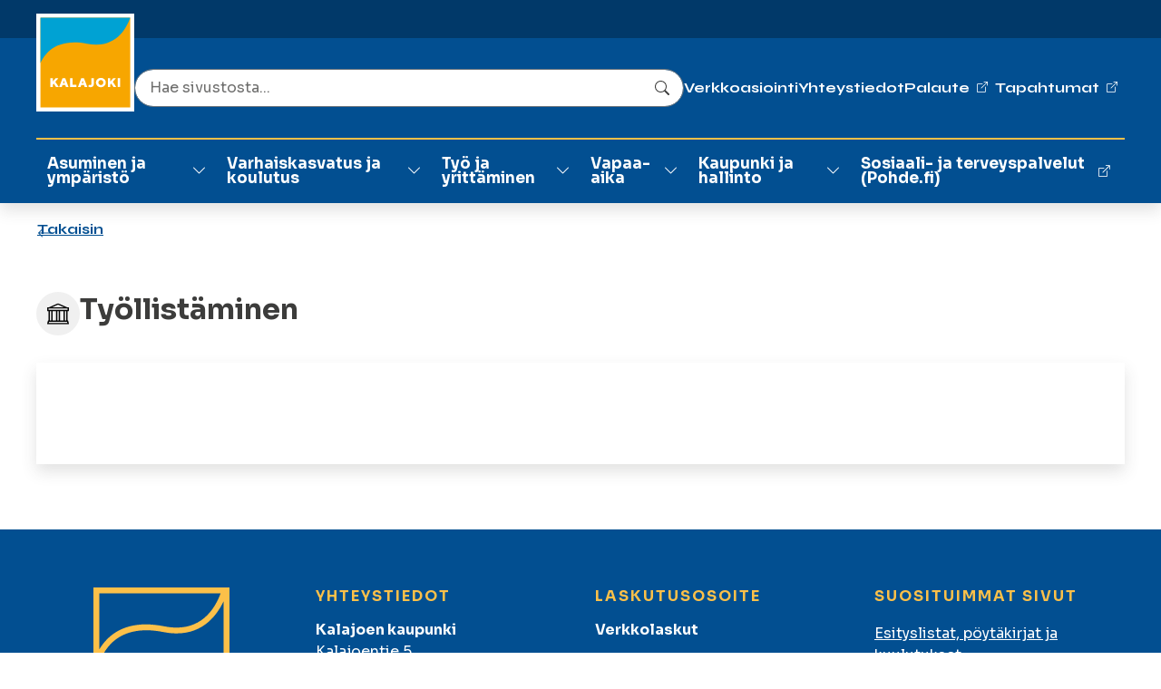

--- FILE ---
content_type: text/html; charset=utf-8
request_url: https://www.kalajoki.fi/fi/yhteystiedot/tyollistaminen-4mers5118yadm7g2yvq2ca12dw
body_size: 9189
content:


<!DOCTYPE html>

<html lang="fi" data-preview="quiet:4kb1qmmh44xrdxza9wj7wt8vx4">
<head>
    

<base href="/" />
<meta charset="utf-8" />
<meta name="viewport" content="width=device-width, initial-scale=1.0" />




<!-- Matomo Cloud – estetty kunnes käyttäjä sallii Tilastot -->
<script type="text/plain" data-cookieconsent="statistics">
  var _paq = window._paq = window._paq || [];

  /* turvalukko – ei seurantaa ilman suostumusta */
  _paq.push(['requireConsent']);

  /* peruskomennot jonoon */
  _paq.push(['trackPageView']);
  _paq.push(['enableLinkTracking']);

  (function() {
    var u = "https://tietotalocustomers.matomo.cloud/";  /* <-- teidän Matomo */
    _paq.push(['setTrackerUrl', u + 'matomo.php']);
    _paq.push(['setSiteId', '10']);                      /* <-- teidän Site ID */
    var d=document, g=d.createElement('script'), s=d.getElementsByTagName('script')[0];
    g.async = true;
    g.src = 'https://cdn.matomo.cloud/tietotalocustomers.matomo.cloud/matomo.js';
    s.parentNode.insertBefore(g, s);
  })();

  /* pidä Matomon suostumustila synkassa Cookiebotin kanssa */
  function updateMatomoConsent() {
    if (window.Cookiebot && Cookiebot.consent && Cookiebot.consent.statistics) {
      _paq.push(['rememberConsentGiven']);
    } else {
      _paq.push(['forgetConsentGiven']);
      _paq.push(['deleteCookies']);
    }
  }
  window.addEventListener('CookiebotOnConsentReady', updateMatomoConsent);
  window.addEventListener('CookiebotOnAccept', updateMatomoConsent);
  window.addEventListener('CookiebotOnDecline', updateMatomoConsent);
</script>






  <!-- Readspeaker web reader script start -->
  <script id="rs_req_Init" src="//cdn1.readspeaker.com/script/11357/webReader/webReader.js?pids=wr"
          type="text/javascript"></script>
  <!-- Readspeaker web reader script end -->






<meta name="google-site-verification" content="SgFhlJ87oHyhNAHbC9bY_0a45iPuhzkNMUtDvsuQaDM" />





<script type="text/plain"
        data-cookieconsent="marketing"
        data-src="https://www.googletagmanager.com/gtag/js?id=AW-612228073"></script>

<script type="text/plain" data-cookieconsent="marketing">
  window.dataLayer = window.dataLayer || [];
  function gtag(){dataLayer.push(arguments);}
  gtag('consent','default',{
    ad_storage:'denied',
    analytics_storage:'denied',
    functionality_storage:'denied',
    personalization_storage:'denied',
    security_storage:'granted'
  });
  gtag('js', new Date());
  gtag('config','AW-612228073');
</script>





<title>Ty&#xF6;llist&#xE4;minen - Kalajoki</title>





<link rel="apple-touch-icon" sizes="180x180" href="/InfoWebCore.kalajoki.Theme/favicon/apple-touch-icon.png">
<link rel="icon" type="image/png" sizes="32x32" href="/InfoWebCore.kalajoki.Theme/favicon/favicon-32x32.png">
<link rel="icon" type="image/png" sizes="16x16" href="/InfoWebCore.kalajoki.Theme/favicon/favicon-16x16.png">
<link rel="mask-icon" href="/InfoWebCore.kalajoki.Theme/favicon/safari-pinned-tab.svg" color="#5bbad5">
<link rel="shortcut icon" href="/InfoWebCore.kalajoki.Theme/favicon/favicon.ico">
<meta name="msapplication-TileColor" content="#da532c">
<meta name="msapplication-config" content="~/InfoWebCore.kalajoki.Theme/favicon/browserconfig.xml">
<meta name="theme-color" content="#ffffff">


<meta content="Työllistäminen" property="og:title" />
<meta content="https://www.kalajoki.fi/Pages/4mers5118yadm7g2yvq2ca12dw" property="og:url" />
<meta content="Kalajoki" property="og:site_name" />
<meta content="fi" property="og:locale" />
<meta content="Työllistäminen" name="twitter:title" />
<meta content="https://www.kalajoki.fi/Pages/4mers5118yadm7g2yvq2ca12dw" name="twitter:url" />
<link href="https://www.kalajoki.fi/Pages/4mers5118yadm7g2yvq2ca12dw" rel="canonical" />
<link href="/InfoWebCore.Contacts/dist/contacts.css?v=IyaCZycz6iIGLkN3UdlvkvM_W4fOj5cGXPf3OJ1jEWM" rel="stylesheet" type="text/css" />
<link href="/InfoWebCore.kalajoki.Theme/dist/main.min.css?v=Hkiq3Of6B6CBEaKqnFlB83gkPNsFfdZWL6HK2ucsVeY" rel="stylesheet" type="text/css" />
<script data-blockingmode="auto" data-cbid="c9f5336a-4557-4094-a4dc-f7c5e44e24ed" id="Cookiebot" src="https://consent.cookiebot.com/uc.js" type="text/javascript"></script>



</head>
<body dir="ltr" class="iwc-body iwc-page-level-1 iwc-page-lang-fi ">    
    
        




<header id="iwcHeader" class="iwc-header iwc-header-mode-A">

    <div id="iwcHeaderContainer" class="container">

        <div class="skip-to-content visually-hidden-focusable">
            <a href="#pageContent">
                Siirry pääsisältöön
            </a>
            <a href="#navMain">
                Siirry päävalikkoon
            </a>
        </div>


        

        <a class="iwc-header-logo" aria-label="Kalajoki" href="/fi">
            



        </a>

        <div id="iwcMobileButtons" class="iwc-header-mobile-buttons">
            <button class="iwc-search-toggler" id="iwcSearchButton" aria-controls="navMain" aria-expanded="false" aria-label="Search"></button>
            <button class="iwc-menu-toggler" id="iwcMobileButton" aria-controls="navMain" aria-expanded="false" aria-label="Menu"></button>
        </div>
        <div class="flex-row-break"></div>

        <div class="iwc-header-nav-secondary">
                <ul>
                        <li>
                            


        <a href="fi/kaupunki-ja-hallinto/osallistu-ja-asioi/asiointi/verkkoasiointi-kunta-akkuna" target="_self">
            Verkkoasiointi
        </a>

                        </li>
                        <li>
                            


        <a href="fi/yhteystiedot" target="_self">
            Yhteystiedot
        </a>

                        </li>
                        <li>
                            


        <a href="https://akkuna.fi/lomake/kalajoki-palautekanava" target="_blank">
            <span class="iwc-link-external">Palaute</span>
        </a>

                        </li>
                        <li>
                            


        <a href="https://kalajoki.fi/fi/kalajoki500" target="_blank">
            <span class="iwc-link-external">Tapahtumat</span>
        </a>

                        </li>
                </ul>
        </div>
        <div class="flex-row-break"></div>

        <div class="iwc-header-nav-lang">
            




        </div>
        <div class="flex-row-break"></div>

        <div class="iwc-header-search">
            <div class="iwc-search-panel "><div class="iwc-search-control position-relative dropdown"><input id="iwcSearchInput" type="text" class="form-control" style="padding-right:40px;" aria-labelledby="iwc-common-search-btn" placeholder="Search from site" autocomplete="off" />

        <button class="btn d-flex iwc-common-search-btn border-0 position-absolute top-50 end-0 translate-middle-y" type="button" id="iwc-common-search-btn"><svg xmlns="http://www.w3.org/2000/svg" width="16" height="16" fill="currentColor" class="bi bi-search" viewBox="0 0 16 16"><path d="M11.742 10.344a6.5 6.5 0 1 0-1.397 1.398h-.001c.03.04.062.078.098.115l3.85 3.85a1 1 0 0 0 1.415-1.414l-3.85-3.85a1.007 1.007 0 0 0-.115-.1zM12 6.5a5.5 5.5 0 1 1-11 0 5.5 5.5 0 0 1 11 0z"></path></svg><span class="visually-hidden">Search</span></button></div></div>
        </div>
        <div class="flex-row-break"></div>

        <div class="iwc-header-nav-primary iwc-header-nav-primary-megadropdown iwc-header-nav-primary-levels-2" id="navMain">
            <ul><li class="li-level-1   has-collapse"><div class="link-wrapper  "><a class=" " target="_self" href="/fi/asuminen-ja-ymparisto">Asuminen ja ymp&#xE4;rist&#xF6;</a><button class="iwc-toggler collapsed" data-bs-toggle="collapse" href="#collapse4tgg19c5ydpg35xa0995dkaac1" aria-expanded="false" aria-controls="collapse4tgg19c5ydpg35xa0995dkaac1"><span class="visually-hidden">Vaihda alasvetovalikkoa</span></button></div><div id="collapse4tgg19c5ydpg35xa0995dkaac1" class="collapse"><ul class="nav"><li class="li-level-2   "><div class="link-wrapper  "><a class=" " target="_self" href="/fi/asuminen-ja-ymparisto/tontit-ja-maankaytto">Tontit ja maank&#xE4;ytt&#xF6;</a></div></li><li class="li-level-2   "><div class="link-wrapper  "><a class=" " target="_self" href="/fi/asuminen-ja-ymparisto/kadut-ja-yleiset-alueet">Kadut ja ulkoilualueet</a></div></li><li class="li-level-2   "><div class="link-wrapper  "><a class=" " target="_self" href="/fi/asuminen-ja-ymparisto/kartat-ja-paikkatieto">Kartat ja paikkatieto</a></div></li><li class="li-level-2   "><div class="link-wrapper  "><a class=" " target="_self" href="/fi/asuminen-ja-ymparisto/kaavoitus">Kaavoitus</a></div></li><li class="li-level-2   "><div class="link-wrapper  "><a class=" " target="_self" href="/fi/asuminen-ja-ymparisto/rakennusvalvonta">Rakennusvalvonta</a></div></li><li class="li-level-2   "><div class="link-wrapper  "><a class=" " target="_self" href="/fi/asuminen-ja-ymparisto/ymparistovalvonta">Ymp&#xE4;rist&#xF6;valvonta</a></div></li><li class="li-level-2   "><div class="link-wrapper  "><a class=" " target="_self" href="/fi/asuminen-ja-ymparisto/ymparistoterveydenhuolto">Ymp&#xE4;rist&#xF6;terveydenhuolto</a></div></li><li class="li-level-2   "><div class="link-wrapper  "><a class=" " target="_self" href="/fi/asuminen-ja-ymparisto/kaupunki-rakentaa">Kaupunki rakentaa</a></div></li><li class="li-level-2   "><div class="link-wrapper  "><a class=" " target="_self" href="/fi/asuminen-ja-ymparisto/kaupungin-rakennukset">Kaupungin rakennukset</a></div></li><li class="li-level-2   "><div class="link-wrapper  "><a class=" " target="_self" href="/fi/asuminen-ja-ymparisto/vesi-ja-viemarilaitos">Vesi- ja viem&#xE4;riverkosto</a></div></li><li class="li-level-2   "><div class="link-wrapper  "><a class=" " target="_self" href="/fi/asuminen-ja-ymparisto/kalajoen-marina">Kalajoen Marina</a></div></li><li class="li-level-2   "><div class="link-wrapper  "><a class=" " target="_blank" href="https://www.kvas.fi/">Kalajoen Vuokra-asunnot</a></div></li><li class="li-level-2   "><div class="link-wrapper  "><a class=" " target="_blank" href="https://kalajoenlampo.fi/">Kalajoen L&#xE4;mp&#xF6;</a></div></li></ul></div></li><li class="li-level-1   has-collapse"><div class="link-wrapper  "><a class=" " target="_self" href="/fi/varhaiskasvatus-ja-koulutus">Varhaiskasvatus ja koulutus</a><button class="iwc-toggler collapsed" data-bs-toggle="collapse" href="#collapse45dxg80sqq01q3vbdcmh7t2v5q" aria-expanded="false" aria-controls="collapse45dxg80sqq01q3vbdcmh7t2v5q"><span class="visually-hidden">Vaihda alasvetovalikkoa</span></button></div><div id="collapse45dxg80sqq01q3vbdcmh7t2v5q" class="collapse"><ul class="nav"><li class="li-level-2   "><div class="link-wrapper  "><a class=" " target="_self" href="/fi/varhaiskasvatus-ja-koulutus/varhaiskasvatus">Varhaiskasvatus</a></div></li><li class="li-level-2   "><div class="link-wrapper  "><a class=" " target="_self" href="/fi/varhaiskasvatus-ja-koulutus/esiopetus">Esiopetus</a></div></li><li class="li-level-2   "><div class="link-wrapper  "><a class=" " target="_self" href="/fi/varhaiskasvatus-ja-koulutus/perusopetus">Perusopetus</a></div></li><li class="li-level-2   "><div class="link-wrapper  "><a class=" " target="_self" href="/fi/varhaiskasvatus-ja-koulutus/lukio">Lukio</a></div></li><li class="li-level-2   "><div class="link-wrapper  "><a class=" " target="_self" href="/fi/varhaiskasvatus-ja-koulutus/opiskelu-kalajoella">Opiskelu Kalajoella</a></div></li><li class="li-level-2   "><div class="link-wrapper  "><a class=" " target="_self" href="/fi/varhaiskasvatus-ja-koulutus/kansalaisopisto-ja-taiteen-perusopetus">Kansalaisopisto ja taiteen perusopetus</a></div></li><li class="li-level-2   "><div class="link-wrapper  "><a class=" " target="_self" href="/fi/varhaiskasvatus-ja-koulutus/ateria-ja-puhtauspalvelut">Ateria- ja puhtauspalvelut</a></div></li><li class="li-level-2   "><div class="link-wrapper  "><a class=" " target="_self" href="/fi/varhaiskasvatus-ja-koulutus/international-activities">Koulujen kansainv&#xE4;linen toiminta</a></div></li></ul></div></li><li class="li-level-1   has-collapse"><div class="link-wrapper  "><a class=" " target="_self" href="/fi/tyo-ja-yrittaminen">Ty&#xF6; ja yritt&#xE4;minen</a><button class="iwc-toggler collapsed" data-bs-toggle="collapse" href="#collapse485yfabwmtxfm33d9zkfxcb2xe" aria-expanded="false" aria-controls="collapse485yfabwmtxfm33d9zkfxcb2xe"><span class="visually-hidden">Vaihda alasvetovalikkoa</span></button></div><div id="collapse485yfabwmtxfm33d9zkfxcb2xe" class="collapse"><ul class="nav"><li class="li-level-2   "><div class="link-wrapper  "><a class=" " target="_self" href="/fi/tyo-ja-yrittaminen/yrityspalvelut">Yrityspalvelut</a></div></li><li class="li-level-2   "><div class="link-wrapper  "><a class=" " target="_self" href="/fi/tyo-ja-yrittaminen/maaseutupalvelut">Maaseutupalvelut</a></div></li><li class="li-level-2   "><div class="link-wrapper  "><a class=" " target="_self" href="/fi/tyo-ja-yrittaminen/tyollisyyspalvelut">Ty&#xF6;llisyyspalvelut</a></div></li></ul></div></li><li class="li-level-1   has-collapse"><div class="link-wrapper  "><a class=" " target="_self" href="/fi/vapaa-aika">Vapaa-aika</a><button class="iwc-toggler collapsed" data-bs-toggle="collapse" href="#collapse40527rw14967rvnp85q66sk54m" aria-expanded="false" aria-controls="collapse40527rw14967rvnp85q66sk54m"><span class="visually-hidden">Vaihda alasvetovalikkoa</span></button></div><div id="collapse40527rw14967rvnp85q66sk54m" class="collapse"><ul class="nav"><li class="li-level-2   "><div class="link-wrapper  "><a class=" " target="_self" href="/fi/vapaa-aika/avustukset-ja-tapahtumatuet">Avustukset ja tapahtumatuet</a></div></li><li class="li-level-2   "><div class="link-wrapper  "><a class=" " target="_self" href="/fi/vapaa-aika/kirjasto">Kirjasto</a></div></li><li class="li-level-2   "><div class="link-wrapper  "><a class=" " target="_self" href="/fi/vapaa-aika/ulkoilu-ja-retkeily">Ulkoilu ja retkeily</a></div></li><li class="li-level-2   "><div class="link-wrapper  "><a class=" " target="_self" href="/fi/vapaa-aika/liikunta">Liikunta</a></div></li><li class="li-level-2   "><div class="link-wrapper  "><a class=" " target="_self" href="/fi/vapaa-aika/kulttuuri">Kulttuuri</a></div></li><li class="li-level-2   "><div class="link-wrapper  "><a class=" " target="_self" href="/fi/vapaa-aika/tapahtumat">Tapahtumat</a></div></li><li class="li-level-2   "><div class="link-wrapper  "><a class=" " target="_self" href="/fi/vapaa-aika/yhdistykset">Yhdistykset</a></div></li><li class="li-level-2   "><div class="link-wrapper  "><a class=" " target="_self" href="/fi/vapaa-aika/nuoriso">Nuoriso</a></div></li><li class="li-level-2   "><div class="link-wrapper  "><a class=" " target="_self" href="/fi/vapaa-aika/etuudet">Etuudet</a></div></li><li class="li-level-2   "><div class="link-wrapper  "><a class=" " target="_self" href="/fi/vapaa-aika/kuntalaisen-hyvinvoinnin-tueksi">Kuntalaisen hyvinvoinnin tueksi</a></div></li><li class="li-level-2   "><div class="link-wrapper  "><a class=" " target="_self" href="/fi/vapaa-aika/hyvinvointimessut-2026">Hyvinvointimessut 2026</a></div></li></ul></div></li><li class="li-level-1   has-collapse"><div class="link-wrapper  "><a class=" " target="_self" href="/fi/kaupunki-ja-hallinto">Kaupunki ja hallinto</a><button class="iwc-toggler collapsed" data-bs-toggle="collapse" href="#collapse41g5kjt56n8w022r6e7frdtcc2" aria-expanded="false" aria-controls="collapse41g5kjt56n8w022r6e7frdtcc2"><span class="visually-hidden">Vaihda alasvetovalikkoa</span></button></div><div id="collapse41g5kjt56n8w022r6e7frdtcc2" class="collapse"><ul class="nav"><li class="li-level-2   "><div class="link-wrapper  "><a class=" " target="_self" href="/fi/kaupunki-ja-hallinto/paatoksenteko">P&#xE4;&#xE4;t&#xF6;ksenteko</a></div></li><li class="li-level-2   "><div class="link-wrapper  "><a class=" " target="_self" href="/fi/kaupunki-ja-hallinto/strategia">Strategia</a></div></li><li class="li-level-2   "><div class="link-wrapper  "><a class=" " target="_self" href="/fi/kaupunki-ja-hallinto/organisaatio">Organisaatio</a></div></li><li class="li-level-2   "><div class="link-wrapper  "><a class=" " target="_self" href="/fi/kaupunki-ja-hallinto/talous">Talous</a></div></li><li class="li-level-2   "><div class="link-wrapper  "><a class=" " target="_self" href="/fi/kaupunki-ja-hallinto/osallistu-ja-asioi">Osallistu ja asioi</a></div></li><li class="li-level-2   "><div class="link-wrapper  "><a class=" " target="_self" href="/fi/kaupunki-ja-hallinto/hankkeet">Hankkeet</a></div></li><li class="li-level-2   "><div class="link-wrapper  "><a class=" " target="_self" href="/fi/kaupunki-ja-hallinto/tietoa-kalajoesta">Tietoa Kalajoesta</a></div></li><li class="li-level-2   "><div class="link-wrapper  "><a class=" " target="_self" href="/fi/kaupunki-ja-hallinto/viestinta">Viestint&#xE4;</a></div></li></ul></div></li><li class="li-level-3   "><div class="link-wrapper  "><a class=" " target="_blank" href="https://pohde.fi/palvelut/laakarin-ja-hoitajan-vastaanotto-terveyskeskuksessa/?area=kalajoki">Sosiaali- ja terveyspalvelut (Pohde.fi)</a></div></li></ul>
        </div>
    </div>

</header>



    

<main id="content" class="iwc-main">


    






<div class="container mt-2 mb-3">
<div class="iwc-page-contact iwc-contact-type-unit">

    <button class="btn btn-link iwc-link-back d-inline-block position-relative mb-5" onclick="goBack()">Takaisin</button>

<div class="iwc-contact-page-header position-relative">


    <div class="iwc-contact-page-title d-flex gap-3 mb-4">

        <span aria-hidden="true" class="iwc-contact-type-icon"></span>

        <div>
            <h1 class="iwc-contact-page-name h2">Ty&#xF6;llist&#xE4;minen</h1>

        </div>
    </div>


<div class="card shadow mb-5">
    <div class="card-body p-5">

        <div class="row g-3">
            <div class="col col-md-6 flex-fill">






            </div>
            <div class="col-sm-6">




            </div>

            <div class="col-12">
            </div>

        </div>
    </div>
</div>
</div>



</div>
</div>





</main>

    


<ld-slot name="verkkosivupalaute footer" ></ld-slot>






<img src="https://secure.adnxs.com/seg?t=2&member_id=7458&add_code=29173A&consent=1"width="1" height="1" />







<footer class="iwc-footer iwc-footer-mode-A">

    <div class="iwc-footer-top">
        <div class="container">
            <div class="row iwc-footer-row">
                    <div class="col iwc-footer-col-logo">
                        <a class="iwc-footer-logo" aria-label="Kalajoki" href="/fi">
                            <img alt=""
                                 loading="lazy"
                                 img src="/media/testitiedostot/kalajoki-logo-footer.svg" />
                        </a>
                    </div>
                <div class="flex-row-break"></div>

                    <div class="col iwc-footer-col-some">
                            <a href="https://www.facebook.com/kalajoenkaupunki" class="bi bi-facebook" aria-label="Facebook" target="_blank">
                                <span class="visually-hidden">Facebook</span>
                            </a>
                            <a href="https://www.instagram.com/kalajoki/?hl=fi" class="bi bi-instagram" aria-label="Instagram" target="_blank">
                                <span class="visually-hidden">Instagram</span>
                            </a>
                            <a href="https://www.linkedin.com/company/kalajoki-municipality/mycompany/" class="bi bi-linkedin" aria-label="LinkedIn" target="_blank">
                                <span class="visually-hidden">LinkedIn</span>
                            </a>
                            <a href="https://play.quickchannel.com/explore/ability1529" class="bi bi-camera-video-fill" aria-label="Videokanava" target="_blank">
                                <span class="visually-hidden">Kalajoen videokanava</span>
                            </a>
                    </div>
                    <div class="flex-row-break"></div>

                    <div class="col iwc-footer-col-contact">
                            <span class="h5 d-block">Yhteystiedot</span>
<p><strong>Kalajoen kaupunki</strong><br>Kalajoentie 5<br>85100 Kalajoki</p>
<p><strong>Puhelinvaihde</strong><br><a href="tel:0846911">08 469 11</a><br>maanantai - torstai 8.00-16.00<br>perjantai 8.00-15.00</p>
<p><strong>Sähköposti</strong><br><a href="mailto:kirjaamo@kalajoki.fi">kirjaamo@kalajoki.fi</a></p>
<p><a href="/fi/kaupunki-ja-hallinto/osallistu-ja-asioi/asiointi/asiakaspalvelupisteet">Asiakaspalvelupisteet</a></p>
<p><a href="https://akkuna.fi/lomake/kalajoki-palautekanava" target="_blank" rel="noopener">Palautekanava</a></p>
<p><a href="/fi/kaupunki-ja-hallinto/osallistu-ja-asioi/asiointi/turvaposti">Turvaposti</a></p>                    </div>
                    <div class="col iwc-footer-col-address">
                            <span class="h5 d-block">Laskutusosoite</span>
<p><strong>Verkkolaskut</strong></p>
<p>Y-tunnus: 0185924-7<br>OVT-tunnus: 003701859247</p>
<p><a href="/fi/kaupunki-ja-hallinto/osallistu-ja-asioi/laskutus-ja-maksaminen">Laskutusohjeet&nbsp;</a></p>
<p><strong>Konserniyhtiöt<br></strong><a href="/fi/kaupunki-ja-hallinto/organisaatio/kalajoen-hiekkasarkat-oy">Kalajoen Hiekkasärkät Oy</a><br><a href="https://kalajoenlampo.fi/" target="_blank" rel="noopener">Kalajoen Lämpö Oy</a><br><a href="https://portofkalajoki.fi/" target="_blank" rel="noopener">Kalajoen Satama Oy</a><br><a href="http://www.kvas.fi" target="_blank" rel="noopener">KOY Kalajoen Vuokra-asunnot</a></p>
<p><strong>Matkailumarkkinointi<br></strong><a href="https://visitkalajoki.fi/" target="_blank" rel="noopener">Visit Kalajoki</a></p>                    </div>

                    <div class="col iwc-footer-col-links">
                           <span class="h5 d-block">Suosituimmat sivut</span>
                        <ul class="iwc-footer-links list-unstyled">
                                <li>
                                    


        <a href="fi/kaupunki-ja-hallinto/paatoksenteko/esityslistat-poytakirjat-ja-kuulutukset" target="_self">
            Esityslistat, pöytäkirjat ja kuulutukset
        </a>

                                </li>
                                <li>
                                    


        <a href="fi/vapaa-aika/tapahtumat/tapahtumakalenteri" target="_self">
            Tapahtumakalenteri
        </a>

                                </li>
                                <li>
                                    


        <a href="fi/asuminen-ja-ymparisto/kadut-ja-yleiset-alueet/puisto-ja-liikunta-alueet/jaahalli" target="_self">
            Jäähalli
        </a>

                                </li>
                                <li>
                                    


        <a href="fi/asuminen-ja-ymparisto/kadut-ja-yleiset-alueet/puisto-ja-liikunta-alueet/reitistot" target="_self">
            Reitistöt
        </a>

                                </li>
                                <li>
                                    


        <a href="fi/vapaa-aika/kirjasto" target="_self">
            Kirjasto
        </a>

                                </li>
                                <li>
                                    


        <a href="fi/kaupunki-ja-hallinto/tietoa-kalajoesta/liikenneyhteydet-kalajoelle" target="_self">
            Liikenneyhteydet
        </a>

                                </li>
                                <li>
                                    


        <a href="fi/varhaiskasvatus-ja-koulutus/perusopetus/koulujen-tyo-ja-loma-ajat" target="_self">
            Koulujen työ- ja loma-ajat
        </a>

                                </li>
                                <li>
                                    


        <a href="fi/asuminen-ja-ymparisto/ymparistoterveydenhuolto/elainlaakinta-ja-loytoelaimet" target="_self">
            Eläinlääkintä ja löytöeläimet
        </a>

                                </li>
                        </ul>
                    </div>


                <div class="flex-row-break"></div>

            </div>
        </div>
    </div>

    <div class="iwc-footer-bottom">
            <ul class="iwc-footer-bottom-links list-unstyled">
                    <li>
                        


        <a href="fi/kaupunki-ja-hallinto/osallistu-ja-asioi/saavutettavuusseloste" target="_self">
            Saavutettavuusseloste
        </a>

                    </li>
                    <li>
                        


        <a href="fi/kaupunki-ja-hallinto/osallistu-ja-asioi/asiointi/tietosuoja" target="_self">
            Tietosuoja
        </a>

                    </li>
                    <li>
                        


        <a href="fi/kaupunki-ja-hallinto/osallistu-ja-asioi/evasteasetukset" target="_self">
            Evästeasetukset
        </a>

                    </li>
                    <li>
                        


        <a href="https://akkuna.fi/lomake/kalajoki-ilmiantokanava" target="_blank">
            <span class="iwc-link-external">Whistleblow</span>
        </a>

                    </li>
            </ul>
    </div>


    <button id="iwcTopButton" class="iwc-top-btn"><span class="visually-hidden">Takaisin ylös</span></button>


</footer>




<div id="readspeaker_button1" class="rs_skip rsbtn rs_preserve">
    <a rel="nofollow" id="existingLink" class="rsbtn_play" accesskey="L" title="Kuuntele ReadSpeaker webReaderilla" href="//app-eu.readspeaker.com/cgi-bin/rsent?customerid=11357&amp;lang=fi_fi&amp;readid=pageContent">
      <span class="rsbtn_left rsimg rspart"><span class="rsbtn_text"><span>Kuuntele</span></span></span>
      <span class="rsbtn_right rsimg rsplay rspart"></span>
    </a>
  </div>


<script>
       // Get the current page URL
        var currentPageUrl = encodeURIComponent(window.location.href);

        // Get the link element by its ID
        var linkElement = document.getElementById("existingLink");

        // Get the current href value
        var currentHref = linkElement.getAttribute("href");

        // Append the currentPageUrl as a query parameter
        var modifiedHref = currentHref + "&url=" + currentPageUrl;

        // Update the href attribute
        linkElement.setAttribute("href", modifiedHref);
   
   
   
 // Get references to the elements
  const readspeakerButton = document.getElementById("readspeaker_button1");
  const pageContentDiv = document.getElementById("pageContent");

  // Move readspeakerButton to the beginning of pageContent
  if (readspeakerButton && pageContentDiv) {
    pageContentDiv.insertBefore(readspeakerButton, pageContentDiv.firstChild);
  }
    </script>




<script data-cookieconsent="ignore">
var ss360Config = {
  "allowCookies": false,
  "suggestions": {
    "showImages": false,
    "viewAllLabel": "Näytä kaikki tulokset",
 	"showHeading": false
  },
  "style": {
    "themeColor": "#024F91",
    "accentColor": "#024F91",
    "defaultCss": true,
    "additionalCss": 
      ".ss360-n-input { " +
      "font-family: Sora; " +
      "max-width: 1024px !important; " +
      "font-size: 1rem !important;" + 
      "} "
  },
  "searchBox": {
    "injectTo": "header",
    "injectPosition": "pre",
    "placeholder": "Hae sivustosta...",
    "selector": "#iwcSearchInput",
    "searchButton": "#iwc-common-search-btn",
    "style": {}
  },
  "results": {
    "embedConfig": {
      "contentBlock": ".sitesearch360",
      "url": "/fi/haku",
    },
    "showSearchBoxEmbed": true,
    "showAlternativeImages": false,
    "integrationType": "embed",
	"infiniteScroll": true
  },

  "queryTerm": {
    "highlightColor": "#F8F9FA",
    "highlightMatchedContent": true,
    "tokenize": true
  },
  "layout": {
    "mobile": {
      "showImages": false
    },
    "desktop": {
      "showImages": false
    },
    "navigation":{
	  "showAllResultsTab":false
    }
  },
  "language": "fi",
  "noResultsPage": {
    "title": "Ei hakutuloksia haulle \"#QUERY#\"",
    "description": "Yritä toista hakusanaa tai tarkista oikeinkirjoitus",
    "content": [
      {
        "type": "popularResults"
      },
      {
        "type": "fuzzyResults",
        "title": "Muita hakutuloksia",
        "fallback": {
          "type": "popularResults",
          "title": "Suosittuja sivuja"
        }
      },
      {
        "type": "popularQueries",
        "title": "Usein haetut"
      }
    ]
  },
  "siteId": "www.kalajoki.fi"
}
</script>



<script src="_framework/blazor.server.js?v8" data-cookieconsent="ignore"></script>
<div id="components-reconnect-modal" style="display:none !important;"></div>




    <script>
  var ss360Config = {
  "allowCookies": false,
  "suggestions": {
    "showImages": false,
    "viewAllLabel": "Näytä kaikki tulokset",
 	"showHeading": false
  },
  "style": {
    "themeColor": "#024F91",
    "accentColor": "#024F91",
    "defaultCss": true,
    "additionalCss": 
      ".ss360-n-input { " +
      "font-family: Sora; " +
      "max-width: 1024px !important; " +
      "font-size: 1rem !important;" + 
      "} "
  },
  "searchBox": {
    "injectTo": "header",
    "injectPosition": "pre",
    "placeholder": "Hae sivustosta...",
    "selector": "#iwcSearchInput",
    "searchButton": "#iwc-common-search-btn",
    "style": {}
  },
  "results": {
    "embedConfig": {
      "contentBlock": ".sitesearch360",
      "url": "/fi/haku",
    },
    "showSearchBoxEmbed": true,
    "showAlternativeImages": false,
    "integrationType": "embed",
	"infiniteScroll": true
  },

  "queryTerm": {
    "highlightColor": "#F8F9FA",
    "highlightMatchedContent": true,
    "tokenize": true
  },
  "layout": {
    "mobile": {
      "showImages": false
    },
    "desktop": {
      "showImages": false
    },
    "navigation":{
	  "showAllResultsTab":false
    }
  },
  "language": "fi",
  "noResultsPage": {
    "title": "Ei hakutuloksia haulle \"#QUERY#\"",
    "description": "Yritä toista hakusanaa tai tarkista oikeinkirjoitus",
    "content": [
      {
        "type": "popularResults"
      },
      {
        "type": "fuzzyResults",
        "title": "Muita hakutuloksia",
        "fallback": {
          "type": "popularResults",
          "title": "Suosittuja sivuja"
        }
      },
      {
        "type": "popularQueries",
        "title": "Usein haetut"
      }
    ]
  },
  "siteId": "www.kalajoki.fi"
}
</script>
<script async="true" data-cookieconsent="ignore" src="https://cdn.sitesearch360.com/v14/sitesearch360-v14.min.js"></script>
<script src="/InfoWebCore.kalajoki.Theme/dist/main.min.js?v=n0S5y4uSttnhY-o1ll06zosUcCkSYkkzTlI3CTq8Whc"></script>
<script>
function goBack() {
    if (history.length === 1) {
      window.close();
    } else {
      history.back();
    }
}
</script>
<script>
(function() {
  var LOADED = false;
  function loadLeadoo() {
    if (LOADED) return; LOADED = true;
    var s = document.createElement('script');
    s.async = true;
    s.src = 'https://bot.leadoo.com/bot/dynamic.js?company=IHVen14R';
    document.body.appendChild(s);
  }

  // Jos suostumus on jo annettu aiemmin (paluuvierailu)
  window.addEventListener('CookiebotOnConsentReady', function () {
    if (window.Cookiebot && Cookiebot.consent && Cookiebot.consent.marketing) loadLeadoo();
  });

  // Kun käyttäjä hyväksyy nyt
  window.addEventListener('CookiebotOnAccept', function () {
    if (window.Cookiebot && Cookiebot.consent && Cookiebot.consent.marketing) loadLeadoo();
  });
})();
</script>


</body>
</html>



--- FILE ---
content_type: application/x-javascript
request_url: https://consentcdn.cookiebot.com/consentconfig/c9f5336a-4557-4094-a4dc-f7c5e44e24ed/kalajoki.fi/configuration.js
body_size: 448
content:
CookieConsent.configuration.tags.push({id:186901464,type:"script",tagID:"",innerHash:"",outerHash:"",tagHash:"6210740588871",url:"https://consent.cookiebot.com/uc.js",resolvedUrl:"https://consent.cookiebot.com/uc.js",cat:[1]});CookieConsent.configuration.tags.push({id:186901466,type:"script",tagID:"",innerHash:"",outerHash:"",tagHash:"12833300722080",url:"https://kalajoki.fi/InfoWebCore.kalajoki.Theme/dist/main.min.js?v=n0S5y4uSttnhY-o1ll06zosUcCkSYkkzTlI3CTq8Whc",resolvedUrl:"https://kalajoki.fi/InfoWebCore.kalajoki.Theme/dist/main.min.js?v=n0S5y4uSttnhY-o1ll06zosUcCkSYkkzTlI3CTq8Whc",cat:[1,3]});CookieConsent.configuration.tags.push({id:186901467,type:"script",tagID:"",innerHash:"",outerHash:"",tagHash:"4550377706164",url:"https://cdn.sitesearch360.com/v14/sitesearch360-v14.min.js",resolvedUrl:"https://cdn.sitesearch360.com/v14/sitesearch360-v14.min.js",cat:[2]});CookieConsent.configuration.tags.push({id:186901468,type:"iframe",tagID:"",innerHash:"",outerHash:"",tagHash:"11076496252424",url:"https://www.youtube.com/embed/7fGaqWG1G_o?si=RDWTxwDhniSSWfqv",resolvedUrl:"https://www.youtube.com/embed/7fGaqWG1G_o?si=RDWTxwDhniSSWfqv",cat:[4]});CookieConsent.configuration.tags.push({id:186901472,type:"iframe",tagID:"",innerHash:"",outerHash:"",tagHash:"8797407517685",url:"https://www.youtube.com/embed/3j9WbEC5C_g",resolvedUrl:"https://www.youtube.com/embed/3j9WbEC5C_g",cat:[4]});CookieConsent.configuration.tags.push({id:186901473,type:"iframe",tagID:"",innerHash:"",outerHash:"",tagHash:"10337222034656",url:"https://www.youtube.com/embed/mOdluo9L2PI",resolvedUrl:"https://www.youtube.com/embed/mOdluo9L2PI",cat:[4]});CookieConsent.configuration.tags.push({id:186901475,type:"script",tagID:"",innerHash:"",outerHash:"",tagHash:"8695769859436",url:"https://kalajoki.fi/fi/varhaiskasvatus-ja-koulutus/_framework/blazor.server.js?v8",resolvedUrl:"https://kalajoki.fi/fi/varhaiskasvatus-ja-koulutus/_framework/blazor.server.js?v8",cat:[1,2]});CookieConsent.configuration.tags.push({id:186901476,type:"iframe",tagID:"",innerHash:"",outerHash:"",tagHash:"14368427214254",url:"https://sidonnaisuusrek.jict.fi/sidonnaisuusrekisteri/17",resolvedUrl:"https://sidonnaisuusrek.jict.fi/sidonnaisuusrekisteri/17",cat:[2]});CookieConsent.configuration.tags.push({id:186901477,type:"iframe",tagID:"",innerHash:"",outerHash:"",tagHash:"17084201903588",url:"https://www.youtube.com/embed/2M8X-K0bXDs?si=8SpnMUScQTlDDknj",resolvedUrl:"https://www.youtube.com/embed/2M8X-K0bXDs?si=8SpnMUScQTlDDknj",cat:[4]});